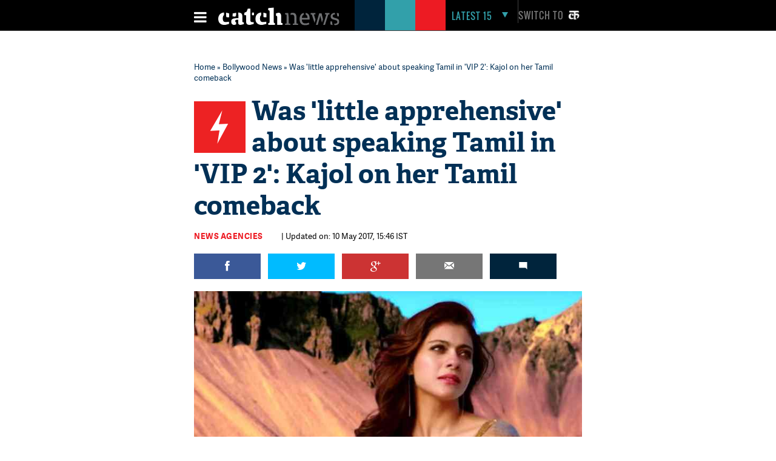

--- FILE ---
content_type: text/html; charset=utf-8
request_url: https://www.google.com/recaptcha/api2/aframe
body_size: 105
content:
<!DOCTYPE HTML><html><head><meta http-equiv="content-type" content="text/html; charset=UTF-8"></head><body><script nonce="yJiIbVGPMpKQbfmJPq2n1w">/** Anti-fraud and anti-abuse applications only. See google.com/recaptcha */ try{var clients={'sodar':'https://pagead2.googlesyndication.com/pagead/sodar?'};window.addEventListener("message",function(a){try{if(a.source===window.parent){var b=JSON.parse(a.data);var c=clients[b['id']];if(c){var d=document.createElement('img');d.src=c+b['params']+'&rc='+(localStorage.getItem("rc::a")?sessionStorage.getItem("rc::b"):"");window.document.body.appendChild(d);sessionStorage.setItem("rc::e",parseInt(sessionStorage.getItem("rc::e")||0)+1);localStorage.setItem("rc::h",'1769165607640');}}}catch(b){}});window.parent.postMessage("_grecaptcha_ready", "*");}catch(b){}</script></body></html>

--- FILE ---
content_type: application/javascript; charset=utf-8
request_url: https://fundingchoicesmessages.google.com/f/AGSKWxWVYb4u2S5vv6jFATH3RBbZMRlBs5UIwMwxlmdcV7qbDvQAjF7ADhqyimHIOOuvTVO1xQKEqarKJlxWWbVNDYVdvfeDQ--8qr-UjMFBwiSKbRQcsenJU40WHi1r9OHWp7_0orWWDwzVVIIJhwweIq_DunrBHbLUXxB9iscMqmC0uPPFPr0MUHI6rwNR/_/blogad.-ad-313x232./ad-bottom./adsense250./advertisewithus_
body_size: -1292
content:
window['502b19ca-663b-4432-b63b-577bf1f78b5a'] = true;